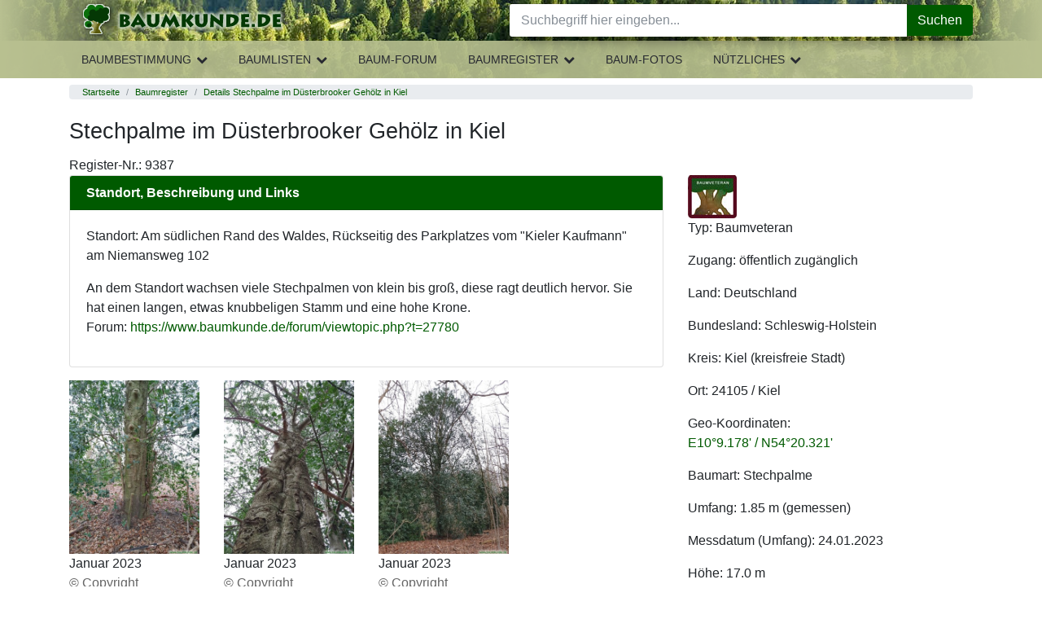

--- FILE ---
content_type: text/html; charset=UTF-8
request_url: https://www.baumkunde.de/baumregister/9387-stechpalme_im_duesterbrooker_gehoelz_in_kiel/
body_size: 6551
content:
<!DOCTYPE html>
<html lang="de">
<meta charset="utf-8">
<meta name="viewport" content="width=device-width, initial-scale=1">

<head>
    <title> 
Stechpalme im Düsterbrooker Gehölz in Kiel</title>

<meta http-equiv="Content-Type" content="text/html; charset=utf-8">

<link href="/layout/css/print.css" rel="stylesheet" type="text/css" media="print">
<link rel="search" type="application/opensearchdescription+xml" title="Baumkunde" href="https://www.baumkunde.de/downloads/firefox/searchplugins/baumkunde-de.xml">


<style type="text/css">*,
 ::after,
 ::before {
    box-sizing: inherit;
}

html {
    box-sizing: border-box;
    font-family: sans-serif;
    line-height: 1.15;
    text-size-adjust: 100%;
    -webkit-tap-highlight-color: transparent;
}

body {
    margin: 0px;
    font-family: -apple-system, BlinkMacSystemFont, "Segoe UI", Roboto, "Helvetica Neue", Arial, sans-serif;
    font-size: 1rem;
    font-weight: 400;
    line-height: 1.5;
    color: rgb(33, 37, 41);
    background-color: rgb(255, 255, 255);
}

img {
    vertical-align: middle;
    border-style: none;
}

h1,
h2,
h3,
h4,
h5,
h6 {
    margin-top: 0px;
    margin-bottom: 0.5rem;
}

.h1,
.h2,
.h3,
.h4,
.h5,
.h6,
h1,
h2,
h3,
h4,
h5,
h6 {
    margin-bottom: 0.5rem;
    font-family: inherit;
    font-weight: 500;
    line-height: 1.1;
    color: inherit;
}

.h1,
h1 {
    font-size: 1.1rem;
    margin-top: 1rem;
    margin-bottom: 1rem;
}
.h2,
h2 {
    font-size: 1rem;
    font-weight: 700;
}

h1.lowprio {
    font-size: 1.1rem;
    margin-bottom: 0.5rem;
    margin-top: 0;
}
p {
    margin-top: 0px;
    margin-bottom: 1rem;
}

dl,
ol,
ul {
    margin-top: 0px;
    margin-bottom: 1rem;
}

b,
strong {
    font-weight: bolder;
}

a {
    color: #005a00;
    text-decoration: none;
    background-color: transparent;
}

[role="button"],
a,
area,
button,
input,
label,
select,
summary,
textarea {
    touch-action: manipulation;
}

.h3,
h3 {
    font-size: 1.15rem;
}

input,
button,
select,
optgroup,
textarea {
    margin: 0px;
    font-family: inherit;
    font-size: inherit;
    line-height: inherit;
}

button,
input {
    overflow: visible;
}

ol ol,
ul ul,
ol ul,
ul ol {
    margin-bottom: 0px;
}

input,
textarea,
select {
    border-color: rgb(0, 0, 0);
    color: rgb(0, 0, 0);
    font-family: Verdana, Arial, Helvetica, sans-serif;
    font-size: 11px;
    font-stretch: normal;
    font-style: normal;
    font-variant-ligatures: normal;
    font-variant-caps: normal;
    font-weight: normal;
    line-height: normal;
}

input {
    text-indent: 2px;
}

a:not([href]):not([tabindex]) {
    color: inherit;
    text-decoration: none;
}






/* BAU Styles Above Fold */


/*#header {
    background: url("../../images/layout/bg_branding.jpg") 326px 0px repeat scroll rgb(38, 49, 33);
    color: black;
    height: 100px;
    margin: 0px;
    padding: 0px;
    width: 100%;
}*/

#body-wrapper {
    padding: 0;
}

.page-header {
    position: relative;
    display: block;
    height: auto;
    width: 100%;
    z-index: 4002;
    float: left;
    background: linear-gradient(90deg, #b8c091, rgba(184, 191, 145, 0.8) 50px, rgba(184, 191, 145, 0) 200px), linear-gradient(-90deg, #b8c091, rgba(184, 191, 145, 0.8) 50px, rgba(184, 191, 145, 0) 100px), url("/images/layout/bg_branding.jpg") repeat scroll 326px 0 #263121
}

.mobilemenuloaded header.page-header * {
    transition: .3s;
}

.mobilemenuloaded header.page-header .header-middle {
    display: block;
}

.page-header .header-left {
    text-align: center;
}

.page-header .header-part {
    height: 50px;
}

.page-header .header-right {
    position: absolute;
    right: 0;
    top: 0;
}

.mobile-menu {
    background: transparent;
    display: block;
    position: absolute;
    top: 0;
    left: 0;
    width: 53px;
    height: 50px;
    border: none;
    cursor: pointer;
}

.logo {
    display: inline-block;
    margin-top: 3px;
}

.logo img {
    width: 100%;
    height: auto
}

.logo img.default {
    display: none
}

@media(min-width: 350px) {
    .logo img.default {
        display: inline-block;
    }
    .logo img.icon {
        display: none;
    }
}

header .fa {
    font-size: 2em;
    color: #053805;
}

header .header-social-icons {
    display: none;
    float: left;
    line-height: normal;
    margin: 14px 6.25px 0 0;
}

header .fa-search {
    float: left;
    margin: 7px 12.5px 7px 7px;
    cursor: pointer;
}

#homepage-slider {
    margin-bottom: 10px;
}

#homepage-slider .bx-wrapper {
    height: 150px !important;
    overflow: hidden;
    padding: 0;
}

#homepage-slider .bx-viewport {
    width: 100%;
    overflow: hidden;
    position: relative;
    height: 150px;
}

#homepage-slider #homeslider {
    max-height: 150px;
    position: relative;
    transition-duration: 0.3s;
    transform: translate3d(0, 0, 0);
    margin: 0;
    padding: 0;
}

#homepage-slider #homeslider .homeslider-container {
    float: left;
    list-style: outside none none;
    position: relative;
    width: 100%;
}

#homepage-slider #homeslider img {
    width: 590px;
    position: absolute;
}
#homepage-slider .homeslider-description {
    text-align: center;
    width: 100%;
    position: relative;
    margin-top: 25px;
}
.blackfoil {
    margin: 0 0 4px !important;
    padding: 8px 12px !important;
    font-size: 16px;
    line-height: 1.5;
    background: rgba(0,0,0,0.65);
    color: #fff;
    font-size: 20px;
    line-height: 28px;
}
.homeslider-description p {
    display: none;
}

#introkacheln .row > div {
    margin-bottom: 15px;
}

#introkacheln img {
    border-width: 5px !important;
}
.card-header.bg-primary {
    color: #fff;
}
.card-header.bg-primary a {
    color: #fff;
    display: block;
}
.card-header.bg-primary a:hover {
    background: none !important;
    color: #fff !important;
}
#main {
    clear: both;
    padding-top: 0.5rem;
    padding-bottom: 0.5rem;
}
.hover {
    cursor: pointer;
}
.hovertransparent:hover {
    opacity: 0.8;
}

.breadcrumb {
  padding: 0.05rem 1rem;
  margin-bottom: 0.2rem;
  list-style: none;
  background-color: #e9ecef;
  border-radius: 0.25rem;
  font-size: 0.7rem;
}
.breadcrumb::after {
  display: block;
  clear: both;
  content: "";
}

.breadcrumb-item {
  float: left;
}
.breadcrumb-item + .breadcrumb-item::before {
  display: inline-block;
  padding-right: 0.5rem;
  padding-left: 0.5rem;
  color: #868e96;
  content: "/";
}
.breadcrumb-item + .breadcrumb-item:hover::before {
  text-decoration: underline;
}
.breadcrumb-item + .breadcrumb-item:hover::before {
  text-decoration: none;
}
.breadcrumb-item.active {
  color: #868e96;
}


/* noch nicht optimiert */

.showhh {
    display: none;
}

.header-main-nav {
    display: none
}

#suche {
    display: none
}

#leftbox {
    display: none
}

#topnavi {
    display: none
}

#topnavi-main {
    display: none
}

#col3 {
    display: none;
}

#breadcrumb {
    font-size: 0.8em;
    color: rgb(153, 153, 153);
    padding: 0px 0px 0px 20px;
}

#breadcrumb a {
    color: rgb(89, 124, 89);
    font-weight: bold;
}

.homeimg {
    margin: 0px 0px 15px;
}

#content .homeimg a {
    color: rgb(255, 255, 255);
}

@media (min-width: 576px) {

}


</style>


<link href="/css/jquery-ui.min.css" rel="stylesheet" type="text/css" media="screen"><link href="https://ajax.googleapis.com/ajax/libs/jqueryui/1.8/themes/base/jquery-ui.css" rel="stylesheet" type="text/css" /></head>
<body class="view">
            <div id="body-wrapper" class="container-fluid">
            <header class="page-header">
            	<div class="header-nav-bg"></div>
            	<div class="container">
	                <div class="header-left header-part">
	                    <button class="mobile-menu">
	                        <i class="fa fa-bars" aria-hidden="true"></i>
	                    </button>
	                    <a class="logo" href="https://www.baumkunde.de/" data-click-origin="menu.topnavi.home">
							<img class="default" src="/images/layout/baumkunde_logo_mobi-min.png" title="Baumkunde.de, Baumbestimmung, Geh&ouml;lze und B&auml;me bestimmen, Nadelb&auml;ume, Laubb&auml;ume" alt="Baumkunde.de, Baumbestimmung, Geh&ouml;lze und B&auml;me bestimmen, Nadelb&auml;ume, Laubb&auml;ume" width="250" height="43">
							<img class="icon" title="Baumkunde.de, Baumbestimmung, Geh&ouml;lze und B&auml;me bestimmen, Nadelb&auml;ume, Laubb&auml;ume" alt="Baumkunde.de, Baumbestimmung, Geh&ouml;lze und B&auml;me bestimmen, Nadelb&auml;ume, Laubb&auml;ume" src="/images/layout/baumkunde_logo_icon_mobi-min.png">
						</a>
	                </div>
	                <div class="header-middle">
	                    <div id="suche" class="header-search">
	                        <form class="form-search" action="/suche.php" method="post" data-init="module/baumkunde-form-search" data-handler="true">
	                        	<div class="input-group">
	                            	<input type="search" class="form-control query" name="suche" placeholder="Suchbegriff hier eingeben..." aria-label="Baumarten, Forum, botanische Namen..." autocomplete="off" value="" maxlength="200"><input name="referrer" type="hidden" id="referrer" value="/baumregister/details.php">									
									<button type="button" id="resetsearch" class="close" aria-label="Close">
										<span aria-hidden="true">&times;</span>
									</button>

		                            <div class="input-group-append">
		                            	<button name="submit" class="btn btn-success" type="submit" value="Suche"><i class="icon-search hover"></i>Suchen</button>
		                            </div>
		                        </div>
	                        </form>
	                    </div>
	            		<a href="#topofcontent" class="showhh noprint">Navigation &uuml;berspringen &raquo;</a>
	                    <ul class="header-main-nav">
	<li class="main-nav-item has-submenu" data-submenu="baumbestimmung"><a href="/baumbestimmung/" onMouseOver="return escape('Baumbestimmung einheimischer und exotischer Gehölze anhand Bestimmungskriterien. Triff Deine Auswahl in der nächsten Ebene.')"  class="llink">Baumbestimmung</a>
		<i class="fa fa-chevron-up button-expand hover"></i>
		<i class="fa fa-chevron-down button-expand hover"></i>
		<div class="sub-nav-flyout submenu-baumbestimmung">
			<ul class="header-sub-nav">
				<li class="sub-nav-item has-submenu" data-submenu="laubhoelzer"><a href="/baumbestimmung/laubhoelzer/" onMouseOver="return escape('Bestimmung der Laubhölzer/ Laubbäume anhand von Merkmalen wie Blattanordnung am Zweig, Blattaufbau, Blattrand und Blattform')" >Laubh&ouml;lzer</a>
					<div class="sub-nav-menu submenu-laubhoelzer">
						<ul class="header-sub-nav">
							<li class="sub-nav-item"><a href="/baumbestimmung/laubhoelzer/bestimmung-blatt.php" >nach Bl&auml;ttern</a></li>
							<li class="sub-nav-item"><a href="/baumbestimmung/laubhoelzer/bestimmung-blueten.php" >nach Bl&uuml;ten</a></li>
							<li class="sub-nav-item"><a href="/baumbestimmung/laubhoelzer/bestimmung-fruechte.php" >nach Fr&uuml;chte</a></li>
							<li class="sub-nav-item"><a href="/baumbestimmung/laubhoelzer/bestimmung-rinde.php" >nach Rinde/Borke</a> </li>
							<li class="sub-nav-item"><a href="/baumbestimmung/laubhoelzer/bestimmung-knospen.php" >nach Knospen</a> </li>
						</ul>
					</div>
				</li>
				<li class="sub-nav-item has-submenu" data-submenu="nadelhoelzer"><a href="/baumbestimmung/nadelhoelzer/" onMouseOver="return escape('Bestimmung der Nadelhölzer/ Nadelbäume anhand von Merkmalen wie Anordnung am Zweig oder Schuppenform')" >Nadelh&ouml;lzer</a>
					<div class="sub-nav-menu submenu-nadelhoelzer">
						<ul class="header-sub-nav">
							<li class="sub-nav-item"><a href="/baumbestimmung/nadelhoelzer/bestimmung-nadeln.php" >nach Nadeln/Schuppen</a></li>
							<li class="sub-nav-item"><a href="/baumbestimmung/nadelhoelzer/bestimmung-blueten.php" >nach Bl&uuml;ten</a></li>
							<li class="sub-nav-item"><a href="/baumbestimmung/nadelhoelzer/bestimmung-zapfen.php" >nach Zapfen</a></li>
							<li class="sub-nav-item"><a href="/baumbestimmung/nadelhoelzer/bestimmung-rinde.php" >nach Rinde</a> </li>
						</ul>
					</div>
				</li>
				<li class="sub-nav-item has-submenu" data-submenu="straeucher"><a href="/baumbestimmung/straeucher/" onMouseOver="return escape('Sträucher sind meist vom Boden mehrstämmig und nicht so groß wie Bäume. Sträucher mit Nadeln oder Schuppen findest Du unter Nadelhölzer')" >Str&auml;ucher</a>
					<div class="sub-nav-menu submenu-straeucher">
						<ul class="header-sub-nav">
							<li class="sub-nav-item"> <a href="/baumbestimmung/straeucher/bestimmung-blatt.php" >nach Bl&auml;ttern</a></li>
							<li class="sub-nav-item"><a href="/baumbestimmung/straeucher/bestimmung-blueten.php" >nach Bl&uuml;ten</a></li>
							<li class="sub-nav-item"><a href="/baumbestimmung/straeucher/bestimmung-fruechte.php" >nach Fr&uuml;chte</a></li>
							<li class="sub-nav-item"><a href="/baumbestimmung/straeucher/bestimmung-rinde.php" >nach Rinde/Borke</a> </li>
						</ul>
					</div>
				</li>
			</ul>
		</div>
	</li>
	<li class="main-nav-item has-submenu" data-submenu="baumlisten"><a href="/baumlisten/" onMouseOver="return escape('Baum-Bestimmungslisten alphabetisch oder nach Blütezeit und Fruchtreife')"  class="llink">Baumlisten</a>
		<i class="fa fa-chevron-up button-expand hover"></i>
		<i class="fa fa-chevron-down button-expand hover"></i>
		<div class="sub-nav-flyout submenu-baumlisten">
			<ul class="header-sub-nav">
				<li class="sub-nav-item"><a href="/baumlisten/baumliste_az.php" onMouseOver="return escape('Hier werden alle Bäume des Baumkatalogs aufgeführt. Sortierung nach deutschen Namen.')" >Baumarten A-Z<br>
(deutsche Namen)</a></li>
				<li class="sub-nav-item"><a href="/baumlisten/baumliste_az_scientific.php" onMouseOver="return escape('Hier werden alle Bäume des Baumkatalogs aufgeführt. Sortierung nach  wissenschaftlichen Namen.')" >Baumarten A-Z<br>
(wissenschaftliche Namen)</a></li>
				<li class="sub-nav-item"> <a href="/baumlisten/baumliste_index.php" onMouseOver="return escape('Hier werden alle Bäume des Baumkatalogs aufgeführt. Sortierung nach  Gattung, bzw. Index.')" >Index aller Baumarten (deutsche Namen) </a></li>
				<li class="sub-nav-item"> <a href="/haeufigste-baeume-deutschland.php" onMouseOver="return escape('Die häufigsten Bäume und Sträucher Deutschlands.')" >B&auml;ume und Str&auml;ucher Deutschlands</a></li>
				<li class="sub-nav-item"> <a href="/baumlisten/acacia-world.php" >Die Welt der Akazien</a></li>
				<li class="sub-nav-item"><a href="/baumlisten/bluetezeit.php" onMouseOver="return escape('Hier findest Du eine Übersicht über alle Gehölze, die im Moment blühen.')" >Bl&uuml;tezeiten</a></li>
				<li class="sub-nav-item"><a href="/baumlisten/fruchtreife.php" onMouseOver="return escape('Hier findest Du eine Übersicht über alle Gehölze, die im Moment Früchte tragen.')" >Fruchtreife</a></li>
			</ul>
		</div>
	</li>	
	<li class="main-nav-item"><a href="/forum/" onMouseOver="return escape('Diskutiere über Bäume, bestimme Baumarten, frage nach unbestimmten Gehölzen und bringe Dein Wissen ein')"  class="llink">Baum-Forum</a></li>
	<li class="main-nav-item has-submenu" data-submenu="baumregister"><a href="/baumregister/" onMouseOver="return escape('Baumveteranen, Alte Bäume, bemerkenswerte Bäume')"  class="llink">Baumregister</a>
		<i class="fa fa-chevron-up button-expand hover"></i>
		<i class="fa fa-chevron-down button-expand hover"></i>
		<div class="sub-nav-flyout submenu-baumregister">
			<ul class="header-sub-nav">
				<li class="sub-nav-item"><a href="/baumregister/" onMouseOver="return escape('Baumregister - Datenbank alter Bäume')" >Baumregister</a></li>
				<li class="sub-nav-item"><a href="/baumregister/karte/" onMouseOver="return escape('Baumregister - Standortkarte alter Bäume')" >Standortkarte</a></li>
				<li class="sub-nav-item"><a href="/baumregister/pflege.php" onMouseOver="return escape('Baumregister - Eingabe &amp; Pflege')" >Eingabe &amp; Pflege</a></li>
			</ul>
		</div>
	</li>
	<li class="main-nav-item"><a href="/baum_galerie.php" onMouseOver="return escape('Die schönsten Bilder und Fotos von Bäumen und Sträuchern, Bilder nach Baumarten und Familien')"  class="llink">Baum-Fotos</a></li>
	<li class="main-nav-item has-submenu" data-submenu="nuetzliches"><a href="/nuetzliches.php" onMouseOver="return escape('Nützliches zur Baumbestimmung, Links, Über Uns und Baum-Software')"  class="llink">Nützliches</a>
		<i class="fa fa-chevron-up button-expand hover"></i>
		<i class="fa fa-chevron-down button-expand hover"></i>
		<div class="sub-nav-flyout submenu-nuetzliches">
			<ul class="header-sub-nav">
				<li class="sub-nav-item"><a href="/baumbestimmung-literatur.php" id="tn-literatur">Literatur</a></li>
				<li class="sub-nav-item"><a href="/downloads.php" id="tn-downloads">Downloads</a></li>
				<li class="sub-nav-item"><a href="/baum-links.php" id="tn-links">Links</a></li>
				<!--li class="sub-nav-item"><a href="/forum/links.php" id="tn-linkliste">Foren-Linkliste</a></li-->
				<li class="sub-nav-item"><a href="/hilfe-baumbestimmung.php" id="tn-hilfe">Hilfe</a>
				<li class="sub-nav-item"><a href="/bestimmungsmerkmale.php" id="tn-bestimmung">Bestimmungsmerkmale</a></li>
				<li class="sub-nav-item"><a href="/glossar.php" id="tn-glossar">Glossar</a></li>
				<li class="sub-nav-item"><a href="/baum-faq.php" id="tn-faq">FAQ</a></li>
				<li class="sub-nav-item"><a href="/spenden-unterstuetzung.php" id="tn-spenden">Spenden</a></li>
			</ul>
		</div>
	</li>
</ul>	                    <div class="mobile-background-layer"></div>
	                </div>
	                <div class="header-right header-part">
	                    <!--ul class="header-social-icons">
	                        <li class="facebook"><a href="https://www.facebook.com/Baumkunde" target="_blank"><i class="icon-facebook hover"></i></a></li>
	                    </ul-->
	                    <i class="fa fa-search"></i>
	                </div>
            	</div>
            </header>

            <div id="main" class="container">
                    
            	<!--content Anfang-->
                <ol class="breadcrumb" title="Du befindest Dich hier "> <li class="breadcrumb-item"><a href="/">Startseite</a></li> <li class="breadcrumb-item"><a href="/baumregister/">Baumregister</a></li> <li class="breadcrumb-item"><a href="/baumregister/9387-stechpalme_im_duesterbrooker_gehoelz_in_kiel/">Details Stechpalme im Düsterbrooker Gehölz in Kiel</a></li></ol>                
                <a name="topofcontent"></a>
                
                <div id="content">
                    
                    
		<h1>Stechpalme im Düsterbrooker Gehölz in Kiel</h1>
		<div>Register-Nr.: 9387</div>

		<div class="row maxWidth">
			<div id="registerLeft" class="col-sm-8">
									<div id="registerdetail" class="card mb-3">
		  				<div class="card-header text-white bg-primary">
		  					<h2>Standort, Beschreibung und Links</h2>
						</div>
		  				<div class="card-body">
							<div class="card-title">
								<p class="registerBox">Standort: Am südlichen Rand des Waldes, Rückseitig des Parkplatzes vom "Kieler Kaufmann" am Niemansweg 102</p>
<div id="beschreibung" class="registerBox">An dem Standort wachsen viele Stechpalmen von klein bis gro&szlig;, diese ragt deutlich hervor. Sie hat einen langen, etwas knubbeligen Stamm und eine hohe Krone.</div><p class="registerBox">Forum: <a href="https://www.baumkunde.de/forum/viewtopic.php?t=27780" target="_blank" class="extLink" rel="nofollow">https://www.baumkunde.de/forum/viewtopic.php?t=27780</a>
							</div>
						</div>
					</div>
					<div id="registerBilder" class="pics row"><figure class="col-6 col-sm-4 col-lg-3 registerBild"><a href="/baumregister/img/3/7/3/2/3/37323-xlarge-StechpalmeDsternbrookKI23-01(2).jpg" data-imagelightbox="RegisterDetail" title="Januar 2023"><img src="/baumregister/img/3/7/3/2/3/37323-medium-StechpalmeDsternbrookKI23-01(2).jpg" /></a><figcaption>Januar 2023<div class="disabled">&copy; Copyright JoachimSt</div></figcaption></figure><figure class="col-6 col-sm-4 col-lg-3 registerBild"><a href="/baumregister/img/3/7/3/2/4/37324-xlarge-StechpalmeDsternbrookKI23-01(3).jpg" data-imagelightbox="RegisterDetail" title="Januar 2023"><img src="/baumregister/img/3/7/3/2/4/37324-medium-StechpalmeDsternbrookKI23-01(3).jpg" /></a><figcaption>Januar 2023<div class="disabled">&copy; Copyright JoachimSt</div></figcaption></figure><figure class="col-6 col-sm-4 col-lg-3 registerBild"><a href="/baumregister/img/3/7/3/2/2/37322-xlarge-StechpalmeDsternbrookKI23-01(1).jpg" data-imagelightbox="RegisterDetail" title="Januar 2023"><img src="/baumregister/img/3/7/3/2/2/37322-medium-StechpalmeDsternbrookKI23-01(1).jpg" /></a><figcaption>Januar 2023<div class="disabled">&copy; Copyright JoachimSt</div></figcaption></figure></div><p class="disabled clear" id="aktualisiert">Zuletzt aktualisiert: 12.07.2024</p>
			</div>

			<aside id="registerRight" class="col-sm-4">

				<div id="registerIconbox">
				<img src="/images/icons/baumveteran.jpg" width="60" height="53" alt="Icon Baumveteran Baumkunde Baumregister" title="Baum Veteran, alter Baum" />
<p title="Dieser Baum ist ein Veteran und erfüllt somit besondere Kriterien">Typ: Baumveteran</p>
<p>Zugang: öffentlich zugänglich</p>
				</div>

				<div id="registerOrtsangaben">
				<p>Land: Deutschland</p>
<p>Bundesland: Schleswig-Holstein</p>
<p>Kreis: Kiel (kreisfreie Stadt)</p>
<p>Ort: 24105 / Kiel</p>
<p>Geo-Koordinaten:<br /><a href="https://maps.google.de/maps?q=N54°20.321',E10°9.178'&t=k&z=15" target="_blank" rel="nofollow">E10°9.178' / N54°20.321'</a></p>
				</div>

				<div id="registerMap">
				</div>

				<div id="registerGPS">
				</div>

				<div id="registerInfos">
				<p>Baumart: Stechpalme</p>
<p>Umfang: 1.85 m (gemessen)</p>
<p>Messdatum (Umfang): 24.01.2023</p>
<p>Höhe: 17.0 m</p>
<p>Einzelb. oder Gruppe: Einzelbaum</p>
<p>letzter Besuch: 24.01.2023</p>
<p>Zustand: vital</p>
<p>Quellenangaben: JoachimSt</p>

				</div>

			</aside>
		</div>

		<nav id="registerFooterNavi">
<ul>
	<li><a href="../">zurück zum Baumregister</a></li>
</ul>
</nav>

        <div class="clear"></div>

    </div>
    <!--Content Ende-->


</div>
<!--main Ende-->

<!--Footer Anfang-->
<div style="clear:both;" id="footer">

	<ul class="list-inline">
    <li class="list-inline-item"><a href="/impressum.php">Impressum</a></li>
		<li class="list-inline-item"><a href="/datenschutz.php">Datenschutz</a></li>
		<li class="list-inline-item"><a href="/wirueberuns.php">Wir &uuml;ber uns</a></li>
	</ul>
	   
	  
	  Alle Texte und Bilder auf Baumkunde.de unterliegen dem Urheberrecht, <br />
Verwendung nur nach ausdr&uuml;cklicher Genehmigung
	  
	  <br />

	&copy; 2004 - 2026 by <a href="http://www.gurkcity.de" target="_blank">Gurkcity
	Webdesign</a><br />
 
  </p>

</div>
<!--Footer Ende-->

    </div>    
    <!-- Optional JavaScript -->
    <!-- jQuery first, then Popper.js, then Bootstrap JS -->
    
   
    <script type="text/javascript" src="/js/jquery-3.4.1.min.js"></script> <!--3.4.1-->
    <script type="text/javascript" src="/js/popper.min.js"></script> <!--1.11.0-->
    <script type="text/javascript" src="/js/bootstrap.min.js"></script> <!--4.0.0-->
    <script type="text/javascript" src="/js/baumkunde.js"></script> <!-- --- -->
   
    <!--script src="js/all.min.js"></script-->

    <script type="text/javascript" src="/js/jquery-ui-1.12.1.custom.min.js"></script><script src="/js/imagelightbox.min.js" type="text/javascript"></script><script type="text/javascript" src="/js/baumregister.js?v=1.0.1"></script>
<script defer src="https://static.cloudflareinsights.com/beacon.min.js/vcd15cbe7772f49c399c6a5babf22c1241717689176015" integrity="sha512-ZpsOmlRQV6y907TI0dKBHq9Md29nnaEIPlkf84rnaERnq6zvWvPUqr2ft8M1aS28oN72PdrCzSjY4U6VaAw1EQ==" data-cf-beacon='{"version":"2024.11.0","token":"c224d0cbc9424c0a857eefb27b6129e8","r":1,"server_timing":{"name":{"cfCacheStatus":true,"cfEdge":true,"cfExtPri":true,"cfL4":true,"cfOrigin":true,"cfSpeedBrain":true},"location_startswith":null}}' crossorigin="anonymous"></script>
</body>
</html>
<link rel="stylesheet" href="/css/stylesheet.css?20260129">



--- FILE ---
content_type: application/javascript
request_url: https://www.baumkunde.de/js/baumregister.js?v=1.0.1
body_size: 7752
content:
//Baumkunde Baumregister Aktionen

$(document).ready(function() {

	//Baumregister Liste

	//Filter
		
		$("#filterRegister input,#filterRegister select").change(function() {
			$("#baumregister-liste-az").load("/baumregister/ajax_baumregister_liste.php", 
				{ 
				'filterRegister[Name]': $("#filterRegisterName").val(),
				'filterRegister[Baumarten]': $("#filterRegisterBaumarten").val(),
				'filterRegister[Bundesland]': $("#filterRegisterBundesland").val(),
				'filterRegister[Kreis]': $("#filterRegisterKreis").val(),
				'filterRegister[Ort]': $("#filterRegisterOrt").val(),
				'filterRegister[Land]': $("#filterRegisterLand").val(),
				'filterRegister[Alter]': $("#filterRegisterAlter").val(),
				'filterRegister[filter2]': $("#filter2").val(),
				'filterRegister[NurBilder]': $("#filterRegisterNurBilder:checked").val(),
				}
				
			);
			$(".disabled").removeClass("disabled").addClass("activeReset").removeAttr("disabled");
			$(".pager-top").html('');
		});
		
		//Standardbutton für Enter definieren
	    $("#filterRegister input").keypress(function (e) {
			if ((e.which && e.which == 13) || (e.keyCode && e.keyCode == 13)) {
				$('input[name=newBaumregisterFilter]').click();
				return false;
			} else {
				return true;
			}
	    });
		
		
		//erweiterten Filter
	    $("#erweiterFilter").click(function (event) {
			event.preventDefault();
			var link = $(this);
			$('.filter2').toggleClass('d-none');
	        if($('.filter2').hasClass("d-none")) {
	             link.text('Mehr Filtermöglichkeiten »');                
	        } else {
	             link.text('« Weniger Filtermöglichkeiten');                
	        }
			$('#filter2').val("1");
	    });


	//Baumregister Dateneingabe
		
		$("#buttonBaumartAngeben").click(function(event) {
			event.preventDefault();
			$('#baumartEingabe').show();
			$('#baumartSelektor').hide();
			$("#useBaumCatalog").val('0');
		});
		
		$("#buttonBaumartAuswählen").click(function(event) {
			event.preventDefault();
			$('#baumartEingabe').hide();
			$('#baumartSelektor').show();
			$("#useBaumCatalog").val('1');
		});
		
		
		$("#buttonDateneingabe").click(function() {
			$('body').addClass('registernew').removeClass('registerupdate');
		});
		
		$("#buttonFotoBearbeiten").click(function() {
			$('body').removeClass('registernew').addClass('registerupdate');
		});
		
		//Modale Dialoge registerFotos
		$("#sectionRegisterFotos aside div a.edit").click(function(event) {

			event.preventDefault();
			var myparent = $(this).parent();
			var inputform = '<form id="fotoBearbeitenForm">'+
							'<label for"titel">Titel</label><input type="text" name="titel" value="" /><br>'+
							'<label for"kurzbeschreibung">kurze Beschreibung</label><textarea name="kurzbeschreibung"></textarea><br>'+
							'<label for"beschreibung">längere Beschreibung</label><textarea name="beschreibung"></textarea><br>'+
							'<label for"urheber">Urheber</label><input type="text" name="urheber" value="" /><br>'+
							'<label for"lizenz">Lizenz</label><select name="lizenz"><option value="0">-- Lizenz wählen --</option><option value="1">zur freien Verwendung</option><option value="2">nicht frei verwendbar</option></select>'+
							'</form>';


			$( "#dialog-modal-registerFotos" ).html($(this).parent().find('img').clone());
			$( "#dialog-modal-registerFotos" ).append(inputform);
			$( "#dialog-modal-registerFotos" ).dialog({
				height: 800,
				width: 550,
				modal: true,
				title: 'Foto bearbeiten',
				show: 'slide',
				overlay: {
					opacity: 0
				},

				buttons: {
		    		OK: function() {

						$("#dialog-modal-registerFotos").load("/baumregister/ajax_foto_process.php", {
							registerBildInfo:$(this).parent().find('img').attr("title"),
							action:'edit',
							path:'baumregister',
							src:$(this).parent().find('img').attr("src"),
							bilderTitel:$("#fotoBearbeitenForm").children("input").eq(0).val(),
							bilderBeschreibungKurz:$("#fotoBearbeitenForm textarea").eq(0).val(),
							bilderBeschreibung:$("#fotoBearbeitenForm textarea").eq(1).val(),
							bilderUrheber:$("#fotoBearbeitenForm input").eq(1).val(),
							registerLizenzID:$("#fotoBearbeitenForm select").eq(0).val(),
							registerID:$("#registerFotosRegisterId").val(),
							
						});
										
						
						//myparent.fadeOut();
					  	$(this).dialog('close');
					},
					Abbrechen: function() {
						$(this).dialog('close');
					}
				},
				focus: function(event, ui) {
					//$("#registerTempAddress").css('background:red');
					
				
				}
			});
			
		});
		$(".deleteRegisterFoto").click(function(event) {

			event.preventDefault();
			var myparent = $(this).parent();

			$( "#dialog-modal-registerFotos" ).html($(this).parent().find('img').clone());
			$( "#dialog-modal-registerFotos" ).dialog({
				height: 450,
				width: 400,
				modal: true,
				title: 'Foto löschen?',
				show: 'slide',
				overlay: {
					opacity: 0
				},

				buttons: {
		    		OK: function() {

						$("#dialog-modal-registerFotos").load("/baumregister/ajax_foto_process.php", {
							registerBildInfo:$(this).parent().find('img').attr("title"),
							action:'delete',
							path:'baumregister',
							registerID:$("#registerFotosRegisterId").val(),
						});
										
						
						myparent.fadeOut();
					  	$(this).dialog('close');
					},
					Abbrechen: function() {
						$(this).dialog('close');
					}
				},
				focus: function(event, ui) {
					//$("#registerTempAddress").css('background:red');
					
				
				}
			});
			
		});
		
		
		$("#sectionRegisterFotos aside div a.toggleStatus").click(function(event) {

			event.preventDefault();
			$(this).load("/baumregister/ajax_foto_process.php", {
				registerBildInfo:$(this).parent().find('img').attr("title"),
				action:'toogleStatus',
				path:'baumregister',
				registerID:$("#registerFotosRegisterId").val(),
			});


			
		});

		// Validierung Baumregister Dateneingabe
		//	$("#registerFormular").validate({
		//   rules: {
		//     registerName: "required",
		//	 registerStandort: "required",
		//     
		//   },
		//   messages: {
		//     registerName: "Bitte Baumnamen eintragen",
		//     
		//   },
		//   errorElement: "span"
		//});
		//

	//Baumregister Details
		
		//Image Lightbox https://osvaldas.info/examples/image-lightbox-responsive-touch-friendly/
			var selectorRegisterDetail = 'a[data-imagelightbox="RegisterDetail"]';
			var instanceRegisterDetail = !!$.fn.imageLightbox 
				? $( selectorRegisterDetail ).imageLightbox({
					onStart:		function() { overlayOn(); closeButtonOn( instanceRegisterDetail ); arrowsOn( instanceRegisterDetail, selectorRegisterDetail ); },
					onEnd:			function() { overlayOff(); captionOff(); closeButtonOff(); arrowsOff(); activityIndicatorOff(); },
					onLoadStart: 	function() { captionOff(); activityIndicatorOn(); },
					onLoadEnd:	 	function() { captionOn(); activityIndicatorOff(); $( '.imagelightbox-arrow' ).css( 'display', 'block' ); }
				})
				: false;

			// ACTIVITY INDICATOR

			activityIndicatorOn = function()
			{
				$( '<div id="imagelightbox-loading"><div></div></div>' ).appendTo( 'body' );
			},
			activityIndicatorOff = function()
			{
				$( '#imagelightbox-loading' ).remove();
			},


			// OVERLAY

			overlayOn = function()
			{
				$( '<div id="imagelightbox-overlay"></div>' ).appendTo( 'body' );
			},
			overlayOff = function()
			{
				$( '#imagelightbox-overlay' ).remove();
			},


			// CLOSE BUTTON

			closeButtonOn = function( instance )
			{
				$( '<button type="button" id="imagelightbox-close" title="Close"></button>' ).appendTo( 'body' ).on( 'click touchend', function(){ $( this ).remove(); instance.quitImageLightbox(); return false; });
			},
			closeButtonOff = function()
			{
				$( '#imagelightbox-close' ).remove();
			},


			// CAPTION

			captionOn = function()
			{
				// var description = $( 'a[href="' + $( '#imagelightbox' ).attr( 'src' ) + '"] img' ).attr( 'alt' );
				// if( description.length > 0 )
				// 	$( '<div id="imagelightbox-caption">' + description + '</div>' ).appendTo( 'body' );
			},
			captionOff = function()
			{
				// $( '#imagelightbox-caption' ).remove();
			},


			// ARROWS

			arrowsOn = function( instance, selector )
			{
				var $arrows = $( '<button type="button" class="imagelightbox-arrow imagelightbox-arrow-left"></button><button type="button" class="imagelightbox-arrow imagelightbox-arrow-right"></button>' );

				$arrows.appendTo( 'body' );

				$arrows.on( 'click touchend', function( e )
				{
					e.preventDefault();

					var $this	= $( this ),
						$target	= $( selector + '[href="' + $( '#imagelightbox' ).attr( 'src' ) + '"]' ),
						index	= $target.index( selector );

					if( $this.hasClass( 'imagelightbox-arrow-left' ) )
					{
						index = index - 1;
						if( !$( selector ).eq( index ).length )
							index = $( selector ).length;
					}
					else
					{
						index = index + 1;
						if( !$( selector ).eq( index ).length )
							index = 0;
					}

					instance.switchImageLightbox( index );
					return false;
				});
			},
			arrowsOff = function()
			{
				$( '.imagelightbox-arrow' ).remove();
			};


	//Karte zeigen

		
		//Klick auf Button
		$("#registerZeigeKarte").click(function() {
			// a workaround for a flaw in the demo system (http://dev.jqueryui.com/ticket/4375), ignore!
			//$( "#dialog:ui-dialog" ).dialog( "destroy" );
			
			//Karte laden
			loadScript();
			//initialize();
			
			//Modal-> jQuery UI Dialog starten
			$( "#dialog-modal-map" ).dialog({
				height: 800,
				width: 1150,
				modal: true,
				title: 'Ort auswählen, Marker auf Karte setzen',
				show: 'slide',
				focus: function(event, ui) {
					//$("#registerTempAddress").css('background:red');
					
				
				}
			});
			
		});
		
		//In Modal-Dialog Hilfe anzeigen
		$("#map-hilfe").click(function() {	
			$( "#map-hilfe-box" ).show();
			$( "#map-hilfe" ).hide();
		});
		
		$('#registerTempAddress').keypress(function(event) {
		  if (event.which == '13') {
			 $( "#registerShowOnMap" ).click();
			 event.preventDefault();
		   }
		   
		});
		
		//Counter für Textareas
		$('#registerBeschreibungKurz').keyup(function() {
			var charLength = $(this).val().length;
			// Displays count
			$('span#registerBeschreibungKurzCounter').html(' (' + charLength + ' Zeichen getippt)');
			// Alerts when 250 characters is reached
			//if($(this).val().length > 250)
			//$('span#charCount').html('<strong>You may only have up to 250 characters.</strong>');
		});
		
		
		$('#registerBeschreibung').keyup(function() {
			var charLength = $(this).val().length;
			// Displays count
			$('span#registerBeschreibungCounter').html(' (' + charLength + ' Zeichen getippt)');
			// Alerts when 250 characters is reached
			//if($(this).val().length > 250)
			//$('span#charCount').html('<strong>You may only have up to 250 characters.</strong>');
		});
		
		$("#registerLoeschen").click(function(event){
			event.preventDefault();
			$( "#dialog-modal-registerAction" ).dialog({
				height: 250,
				width: 550,
				modal: true,
				title: 'Baum löschen?',
				show: 'slide',

				buttons: {
		    		OK: function() {
						
						var errorHandler = function(html, status, xhr) {
							$("h1").before('<p id="errMessage"></p>')
							if (status == "success") {
								$("#errMessage")
									.text(html)
									.fadeIn("slow")
									//.fadeOut(2000);
								//$("#errMessage").append('<p><a href="/baumregister/">zurück zum Baumregister</a></p>')
							} else {
								$("#errMessage")
									.text("Fehler in der Verarbeitung")
									.fadeIn("slow")
									//.fadeOut(2000);
								$("#errMessage").append('<p><a href="/baumregister/">zurück zum Baumregister</a></p>')
							}
						};
						$("#dialog-modal-registerAction").load("/baumregister/ajax_baum_process.php", {
							action:'delete',
							path:'baumregister',
							registerID:$("#registerID").val(),
							
						}, errorHandler);
						
						$("#registerLeft").fadeOut(2000);
						$("#registerRight").fadeOut(2000);
						$("#registerEditor").fadeOut(2000);
						$("h1").fadeOut(2000);
						$("h2").fadeOut(2000);
						
						
						
						
						//myparent.fadeOut();
					  	$(this).dialog('close');
					},
					Abbrechen: function() {
						$(this).dialog('close');
					}
				},
				focus: function(event, ui) {
					//$("#registerTempAddress").css('background:red');
					
				
				}
			});
			
		});

}); //$(document).ready(function() Ende


//Google Maps API

	// Note that using Google Gears requires loading the Javascript
	// at http://code.google.com/apis/gears/gears_init.js

	  
	  
	var initialLocation; //gibt den Initialort aus, wird anhand des Browsers herausgesnifft
	var browserSupportFlag =  new Boolean();//true, wenn Browser geolocation unterstützt
	var geocoder; //nimmt die Adresse des eingegebenen Ortes auf
	var map;//Kartenobjekt
	var infowindow; // infoWindow-Objekt
	var marker; //Objekt für Baumveteran
	var image = '../../images/baummarker.png';
	var markersArray = []; //Mehrere Bäume auf einer Karte?
	var myOptions; //Objekt für Kartenoptionen
	var hessen; //LatLng-Objekt als Standardstandort
	var baumLatlng; //LatLng-Objekt des Baummarkers
	var baumCoordsLat = new Array(); // Coordinaten mit Deg / Min in GPS-Format
	var baumCoordsLng = new Array(); // Coordinaten mit Deg / Min in GPS-Format
	var land = 'Deutschland';
	var bundesland = 'n.a.';
	var kreis = 'n.a.';
	var ort = 'n.a.';
	var plz = 'n.a.';
	var locationText = ''; // Text zur Lokation neben der Karte
	var locateIp = true; // An- Ausschalten der IP-Geolokalisierung
	var infowindow = null;


	function initialize() {
		
	  
	  geocoder = new google.maps.Geocoder();

	  infowindow = new google.maps.InfoWindow();//nimmt Zusatzinfos zum Marker auf

	  myOptions = {
	    //zoom: 10, (10=nah, 6=weiter weg, 2=Welt)
		zoom:10,
	    mapTypeId: google.maps.MapTypeId.ROADMAP
	  };
	  
	  map = new google.maps.Map(document.getElementById("registerGoogleMaps"), myOptions);
	  
		//Standardorte definieren
		hessen = new google.maps.LatLng(50.2332,8.6353);	
	  	baumLatlng = hessen;
		
	  if($("#registerLat2").val()!=''){
		  var aCoordinateLat = new Array();
		  	  aCoordinateLat['sign'] = ($("#registerLat1").val() == 'N') ? 1 : -1;
			  aCoordinateLat['deg'] = $("#registerLat2").val();
			  aCoordinateLat['min'] = $("#registerLat3").val();
			  aCoordinateLat['sec'] = 0;
			
		  var decLat = convertDegMinToDecimal(aCoordinateLat);
		  //alert(decLat);
		  
		  var aCoordinateLng = new Array();
		  	  aCoordinateLng['sign'] = ($("#registerLng1").val() == 'E') ? 1 : -1;
			  aCoordinateLng['deg'] = $("#registerLng2").val();
			  aCoordinateLng['min'] = $("#registerLng3").val();
			  aCoordinateLng['sec'] = 0;
			
		  var decLng = convertDegMinToDecimal(aCoordinateLng);
		  //alert(decLng);
		  
		  baumLatlng = new google.maps.LatLng(decLat,decLng);
		  centerMap();
		  addMarker();
	  }
	  else if(locateIp == true) {
		  // Try W3C Geolocation (Preferred)
		  if(navigator.geolocation) {
			browserSupportFlag = true;
			navigator.geolocation.getCurrentPosition(function(position) {
			  baumLatlng = new google.maps.LatLng(position.coords.latitude,position.coords.longitude);
			  infowindow = new google.maps.InfoWindow({
	              map: map,
	              position: baumLatlng,
	              content: '<small>Dein Standort wurde neu ermittelt. Hier wurde ein Baum hingesetzt.<br>Karte zoomen (+/-) und Baum an gewünschte Position verschieben!</small>'
	            });
			  
			  //Karte auf ermittelte Geo-IP zentrieren
			  map.setCenter(baumLatlng);
			  //Marker versetzen
			  setMarker()
			  
	 		}, function() {
			  handleNoGeolocation(browserSupportFlag);
			});
			centerMap();
			addMarker();
			
		  // Try Google Gears Geolocation
		  } else if (google.gears) {
			browserSupportFlag = true;
			var geo = google.gears.factory.create('beta.geolocation');
			geo.getCurrentPosition(function(position) {
			  baumLatlng = new google.maps.LatLng(position.latitude,position.longitude);
	 		}, function() {
			  handleNoGeoLocation(browserSupportFlag);
			});
		  // Browser doesn't support Geolocation
		  } else {
			browserSupportFlag = false;
			handleNoGeolocation(browserSupportFlag);
		  }
		  
		  
		  
	  }	
	  
  
	//umgekehrte Geokodierung anzeigen
	codeLatLng();
	
	
	  //Koordinaten anzeigen
	  $('#registerGoogleMapLatLng').html('<p>' + baumLatlng + '</p>');
	  
	  //Infos neben Karte anzeigen
	  locationText = '<p>';
	  if(plz) locationText = locationText + 'Ort: ' + plz;
	  if(ort) locationText = locationText + ' ' + ort;
	  if(kreis) locationText = locationText + ' (' + kreis + ')';
	  locationText = locationText + '<br />';
	  if(bundesland) locationText = locationText + bundesland;
	  if(land) locationText = locationText + ' / ' + land;
	  locationText = locationText + '</p>';
	  $('#registerGoogleMapOrtLand').html(locationText);
				  
	  
	  
	  //warten bis alle Kacheln geladen sind
		google.maps.event.addListener(map, 'tilesloaded', function(){ 
	        $("#registerTempAddress").focus();
	        //customiseLargeMapControl();
	  		
			codeLatLng();
		}); 
	  
	  
		//Drag'n'Drop Marker AddListener
		//Positionsermittlung und rev. Geokodierung
		google.maps.event.addListener ( marker  , 'dragend' , function () { 
			baumLatlng = this.getPosition();
			closeInfoWindow();
			
			//umgekehrte Geokodierung anzeigen
			codeLatLng();
			
		
		}); 
		
	}//function initialize()


//Kartenfunktionen
	//Karte zentrieren
		function centerMap () {
			map.setCenter(baumLatlng);
		}

	//Marker für Karte setzen
		function addMarker () {
			marker = new google.maps.Marker({
				position: baumLatlng,
				title:"Baumveteran",
				draggable: true,
				animation: google.maps.Animation.DROP,
				icon: image
			});
			
			marker.setMap(map);
		}


	//Koordinaten in Dezimal umwandeln, Formularfelder ausfüllen und Karte schließen
	function setCoordinates() {
		
		//Koordinaten von Dezimal in Deg° Min' umwandeln und Formularfelder füllen
		//var coordinatesSplit = split(",", baumLatlng);
	      // Format: Longitude, Latitude, Altitude
	     var baumLat = marker.position.lat();
		 baumCoordsLat = convertToDegMin(baumLat);
		 
	     var baumLng = marker.position.lng();
		 baumCoordsLng = convertToDegMin(baumLng);	 
		 
		 //NS setzen
		 if(baumCoordsLat['pre']=='+') {
			 $("#registerLat1 option[value='N']").attr('selected',true);
		 }
		 else {
			 $("#registerLat1 option[value='S']").attr('selected',true);
		 }
		
		
		$('#registerLat2').val(baumCoordsLat['deg']);
		$('#registerLat3').val(baumCoordsLat['min']);
		
		 //WE setzen
		 if(baumCoordsLng['pre']=='+') {
			 $("#registerLng1 option[value='E']").attr('selected',true);
		 }
		 else {
			 $("#registerLng1 option[value='W']").attr('selected',true);
		 }
		$('#registerLng2').val(baumCoordsLng['deg']);
		$('#registerLng3').val(baumCoordsLng['min']);
		
		//$("#registerLand option["+land+"]").attr('selected',true);
		//$("#registerLand").val('Belgien');
		//$("#registerKreis").val(land);

		$("select#registerLand option")
	   .each(function() { this.selected = (this.text == land); });
	   //DEBUG:
	   $("#labelRegisterLand").append(' ('+ land + ')');
	   /*
	   $("#registerLand").attr('readonly','readonly');*/
	   
	   //Bundesland setzen
	   if(bundesland) {
		   //alert(bundesland);
		   //$("select#registerBundesland option")
		   //.each(function() { this.selected = (this.text == bundesland); });
		   //$("select#registerBundesland").replaceWith('<input type="text" name="registerBundesland" id="registerBundesland" value="' + bundesland + '" />');
		   if(land != 'Deutschland') 
		   {
			   $("select#registerBundesland").removeAttr('selected').hide();
			   $("#pRegisterBundesland label").hide();
			   //$("#pRegisterBundesland").append('<input type="hidden" name="registerAdminArea1" value="' + bundesland + '" />');
			   $("#registerAdminArea1").val(bundesland);
		   }
		   else 
		   {
			  $("select#registerBundesland").show();
			   $("select#registerBundesland option")
			   .each(function() { this.selected = (this.text == bundesland); });  
		   }
		   
	   }
	   

	   $("#registerKreis").val(kreis); //.attr('readonly','readonly');
	   $("#registerPlz").val(plz);
	   $("#registerOrt").val(ort);
		
		//Fenster schließen
		$( "#dialog-modal-map" ).dialog('close');
		
	}


	//Marker-Hilfsfunktionen

	//Marker verschieben
	function setMarker() {
		
		baumLatlng = map.getCenter();
		marker.setPosition(baumLatlng);
		
		//umgekehrte Geokodierung anzeigen
		codeLatLng();
	}

	function closeInfoWindow() {

		if (infowindow) {
			infowindow.close();
		}	
	}

	// Removes the overlays from the map, but keeps them in the array
	function clearOverlays() {
	  if (markersArray) {
	    for (i in markersArray) {
	      markersArray[i].setMap(null);
	    }
	  }
	}

	// Shows any overlays currently in the array
	function showOverlays() {
	  if (markersArray) {
	    for (i in markersArray) {
	      markersArray[i].setMap(map);
	    }
	  }
	}

	// Deletes all markers in the array by removing references to them
	function deleteOverlays() {
	  if (markersArray) {
	    for (i in markersArray) {
	      markersArray[i].setMap(null);
	    }
	    markersArray.length = 0;
	  }
	}

	function handleNoGeolocation(errorFlag) {
	    if (errorFlag == true) {
	      //alert("Geolocation service failed.");
	      initialLocation = hessen;
	    } else {
	      alert("Your browser doesn't support geolocation. We've placed you in Hessen/Germany.");
	      initialLocation = hessen;
	    }
	    map.setCenter(initialLocation);
	}
	  
	function codeAddress() {
	    var address = document.getElementById("registerTempAddress").value;
	    geocoder.geocode( { 'address': address}, function(results, status) {
	      if (status == google.maps.GeocoderStatus.OK) {
	        map.setCenter(results[0].geometry.location);
			
			baumLatlng = map.getCenter();
			marker.setPosition(baumLatlng);
			
			//umgekehrte Geokodierung anzeigen
			codeLatLng();

	        //var marker = new google.maps.Marker({
	//            map: map, 
	//            position: results[0].geometry.location
	//        });
	      } else {
	        alert("Geocode was not successful for the following reason: " + status);
	      }
	    });
	}

	//umgekehrte Geocodierung Google Maps API V3
	function codeLatLng() {
	    
	 
	    if (geocoder) {
	      geocoder.geocode({'latLng': baumLatlng}, function(results, status) {
	        if (status == google.maps.GeocoderStatus.OK) {
				
				land = '';
				bundesland = '';
				kreis = '';
				ort = '';
				plz = '';
			  
			    if (results[0]) {
				  
				  //alert(print_r(results[0].address_components, 0));
				  for(j=0; j<results[0].address_components.length; j++) { 
				  console.log(results[0].address_components[j].types[0]);
					  //Country holen
					  if(results[0].address_components[j].types[0]=="country") {
							land = results[0].address_components[j].long_name;						
					  }; 	
					  //Bundesland holen
					  if(results[0].address_components[j].types[0]=="administrative_area_level_1") {
							bundesland = results[0].address_components[j].long_name;
					  };
					  	
					  //Kreis holen1
					  if(results[0].address_components[j].types[0]=="administrative_area_level_2") {
							kreis = results[0].address_components[j].long_name;
					  };
					  //Kreis holen2
					  if(results[0].address_components[j].types[0]=="administrative_area_level_3") {
							kreis = results[0].address_components[j].long_name;
					  };
					  //Ort holen
					  if(results[0].address_components[j].types[0]=="locality") {
							ort = results[0].address_components[j].long_name;
					  };	
					  //Zip holen
					  if(results[0].address_components[j].types[0]=="postal_code") {
							plz = results[0].address_components[j].long_name;
					  };		  
				  }
				 
				 //Koordinaten neben Karte anzeigen
			 	 $('#registerGoogleMapLatLng').html('<p>' + baumLatlng + '</p>');
				 
				//Infos neben Karte anzeigen
				 locationText = '<p>';
				  if(plz) locationText = locationText + 'Ort: ' + plz;
				  if(ort) locationText = locationText + ' ' + ort;
				  if(kreis) locationText = locationText + ' (' + kreis + ')';
				  locationText = locationText + '<br />';
				  if(bundesland) locationText = locationText + bundesland;
				  if(land) locationText = locationText + ' / ' + land;
				  locationText = locationText + '</p>';
				  $('#registerGoogleMapOrtLand').html(locationText);
				  
			  }
	        } else {
	          //alert("Geocoder failed due to: " + status);
			  alert("Position konnte nicht ermittelt werden. Bist Du in der Wüste oder im Meer? (Status: " + status + ")");
	        }
			
			
	      });
	    }
	  }
	  
	function loadScript() {
	  if(!document.getElementById("gMapScript"))	{
			var script = document.createElement("script");
			script.type = "text/javascript";
			script.src = "https://maps.google.com/maps/api/js?key=AIzaSyAl2mQ8y4DRYhyN_Rl3UlojSPgcbiG9ebs&sensor=false&callback=initialize&language=de";
			script.id ="gMapScript";

			document.body.appendChild(script);
		}
		else 
		{
			return false;
		}
	}


//1. Hilfsfunktion zum Debuggen für print_r für Javascript
	function padding(laenge) {
		result = '';
		for (i = 0; i < laenge; i++)
		result = result + '___';
		return result;
	}

//2. Hilfsfunktion zum Debuggen für print_r für Javascript
	function print_r(das_array, ebene) {
		var result = '';
		for (var wert in das_array)
		if (typeof das_array[wert] == "object")
		result = result + ' ' + padding(ebene) + wert + "\n" + print_r(das_array[wert], ebene + 1);
		else
		result = result + ' ' + padding(ebene) + wert + ' = ' + das_array[wert] + "\n";
		
		return result;
	}
  
/*$(document).ready(function(){
	loadScript();
});*/

/*function resizemap() {
	google.maps.event.trigger(map, 'resize');
} 
*/
/*$( "#accordion" ).accordion({
   change: function(event, ui) { google.maps.event.trigger(map, 'resize');  }
});
*/


var defaultEmptyOK = true;
var decimalPointDelimiter = ".";

function isDigit (c)
{ return ((c >= "0") && (c <= "9")) }

function isEmpty(s)
{ return ((s == null) || (s.length == 0)); }

function isFloat (s)
{ var i;
var seenDecimalPoint = false;
if (isEmpty(s))
if (isFloat.arguments.length == 1) return defaultEmptyOK;
else return (isFloat.arguments[1] == true);
if (s == decimalPointDelimiter) return false;
for (i = 0; i < s.length; i++)
{ var c = s.charAt(i);
if ((c == decimalPointDelimiter) && !seenDecimalPoint) seenDecimalPoint = true;
else if (!isDigit(c)) return false;
}
return true;
}

function warnInvalid (theField, s) { 
	theField.focus()
	theField.select()
	alert(s)
	return false
}



function convertToDegMin(value) {
	
	var dec = 0 ;
	var deg = 0 ;
	var min = 0 ;
	var pre = '+';
	var Coordinate = new Array();
	
	if (value < -180) {
		alert ("Decimal Degrees need to be a Numerical value (Between -180 and 180) "); return false; 
	}
	
	if (value > 180) {
		alert ("Decimal Degrees need to be a Numerical value (Between -180 and 180) "); return false; 
	}
	
	if (value < 0 ) {
		dec = Math.abs(value);
		deg = Math.floor(dec);
		min = Math.floor((dec - deg) * 60 * 10000) / 10000 ;
		//sec = Math.floor((dec - deg - (min/60)) * 3600) ;
		deg = Math.abs(0 - deg); 
		pre = '-';
	} else {
		dec = Math.abs(value);
		deg = Math.floor(dec);
		min = Math.floor((dec - deg) * 60 * 10000) / 10000 ;
		//sec = Math.floor((dec - deg - (min/60)) * 3600) ; 
		pre = '+';
	}
	
	//alert('#deg:'+deg+'#min:'+min) ;
	
	Coordinate['deg'] = deg;
	Coordinate['min'] = min;
	Coordinate['pre'] = pre;
	
	return Coordinate;

}

function convertDegMinToDecimal(value) {
	  
	  /*
	  value = array('sign' => -1/1, 'deg' => int, 'min' => float, 'sec' => float)
	  */
	  var sign = 1;
	  
      //Vorzeichen auswerten
	  if(value['sign'] < 0)  { sign = -1; }
      
	  //Anz. Stellen um Faktor 10 vorziehen
	  var decimalDeg = Math.abs( Math.round(value['deg'] * 1000000.));
	  var decimalMin = value['min'] / 60 * 1000000;
	  var decimalSec = value['sec'] / 3600 * 1000000;

	 //Math.round is used to eliminate the small error caused by rounding in the computer:
	 //e.g. 0.2 is not the same as 0.20000000000284


     //Error checks
     if(decimalDeg > (180 * 1000000)) { 
	 	alert(' Degrees must be in the range of -180 to 180. '); 
	 }
	 
	 decimalDeg = Math.round(decimalDeg + decimalMin + decimalSec) * sign / 1000000;
	 

	
	return decimalDeg;

}

function str_split (string, split_length) {
    // http://kevin.vanzonneveld.net
    // +     original by: Martijn Wieringa
    // +     improved by: Brett Zamir (http://brett-zamir.me)
    // +     bugfixed by: Onno Marsman
    // +      revised by: Theriault
    // +        input by: Bjorn Roesbeke (http://www.bjornroesbeke.be/)
    // +      revised by: Rafał Kukawski (http://blog.kukawski.pl/)
    // *       example 1: str_split('Hello Friend', 3);
    // *       returns 1: ['Hel', 'lo ', 'Fri', 'end']

	if (split_length === null) {
        split_length = 1;
    }
    if (string === null || split_length < 1) {
        return false;
    }
    string += '';
    var chunks = [],
        pos = 0,
        len = string.length;
    while (pos < len) {
        chunks.push(string.slice(pos, pos += split_length));
    }

    return chunks;
}


function implode (glue, pieces) {
    // http://kevin.vanzonneveld.net
    // +   original by: Kevin van Zonneveld (http://kevin.vanzonneveld.net)
    // +   improved by: Waldo Malqui Silva
    // +   improved by: Itsacon (http://www.itsacon.net/)
    // +   bugfixed by: Brett Zamir (http://brett-zamir.me)
    // *     example 1: implode(' ', ['Kevin', 'van', 'Zonneveld']);
    // *     returns 1: 'Kevin van Zonneveld'
    // *     example 2: implode(' ', {first:'Kevin', last: 'van Zonneveld'});
    // *     returns 2: 'Kevin van Zonneveld'
    var i = '',
        retVal = '',
        tGlue = '';
    if (arguments.length === 1) {
        pieces = glue;
        glue = '';
    }
    if (typeof(pieces) === 'object') {
        if (Object.prototype.toString.call(pieces) === '[object Array]') {
            return pieces.join(glue);
        } 
        for (i in pieces) {
            retVal += tGlue + pieces[i];
            tGlue = glue;
        }
        return retVal;
    }
    return pieces;
}